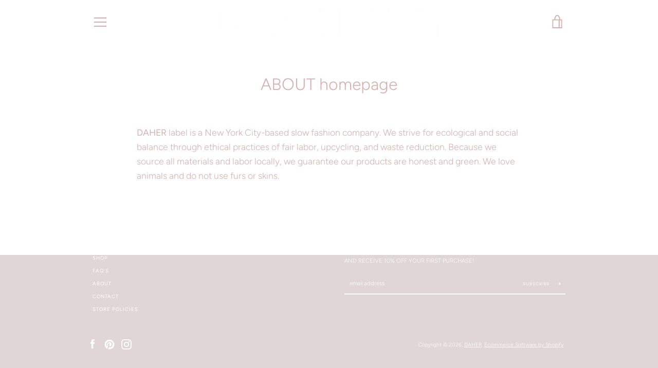

--- FILE ---
content_type: text/javascript
request_url: https://www.daherlabel.com/cdn/shop/t/12/assets/custom.js?v=101612360477050417211543342709
body_size: -711
content:
//# sourceMappingURL=/cdn/shop/t/12/assets/custom.js.map?v=101612360477050417211543342709
